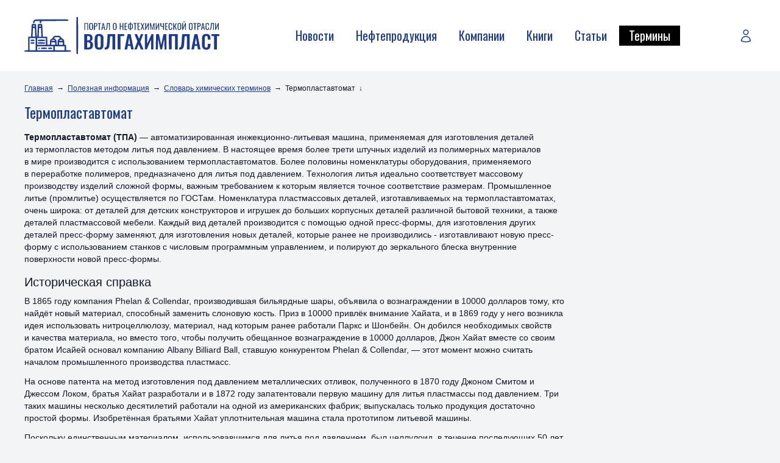

--- FILE ---
content_type: text/html; charset=UTF-8
request_url: https://www.volgahimplast.ru/info/glossary/termoplastavtomat/
body_size: 8080
content:
<!DOCTYPE html>
<html lang="ru" class="h-full">
<head>
<!-- SAPE RTB JS -->
<script
    async="async"
    src="https://cdn-rtb.sape.ru/rtb-b/js/430/2/145430.js"
    type="text/javascript">
</script>
<!-- SAPE RTB END -->
<script type="text/javascript">
<!--
var _acic={dataProvider:10};(function(){var e=document.createElement("script");e.type="text/javascript";e.async=true;e.src="https://www.acint.net/aci.js";var t=document.getElementsByTagName("script")[0];t.parentNode.insertBefore(e,t)})()
//-->
</script>
<!-- Google tag (gtag.js) -->
<script async src="https://www.googletagmanager.com/gtag/js?id=G-NNF9VJ8LDV"></script>
<script>
  window.dataLayer = window.dataLayer || [];
  function gtag(){dataLayer.push(arguments);}
  gtag('js', new Date());

  gtag('config', 'G-NNF9VJ8LDV');
</script>
<!-- Yandex.Metrika counter -->
<script type="text/javascript" >
   (function(m,e,t,r,i,k,a){m[i]=m[i]||function(){(m[i].a=m[i].a||[]).push(arguments)};
   m[i].l=1*new Date();
   for (var j = 0; j < document.scripts.length; j++) {if (document.scripts[j].src === r) { return; }}
   k=e.createElement(t),a=e.getElementsByTagName(t)[0],k.async=1,k.src=r,a.parentNode.insertBefore(k,a)})
   (window, document, "script", "https://mc.yandex.ru/metrika/tag.js", "ym");

   ym(25677869, "init", {
        clickmap:true,
        trackLinks:true,
        accurateTrackBounce:true,
        webvisor:true
   });
</script>
<noscript><div><img src="https://mc.yandex.ru/watch/25677869" style="position:absolute; left:-9999px;" alt="" /></div></noscript>
<!-- /Yandex.Metrika counter -->
 
<link rel="canonical" href="https://www.volgahimplast.ru/info/glossary/termoplastavtomat/">
<meta charset="utf-8">
<meta name="viewport" content="width=device-width, initial-scale=1.0">
<title>Термопластавтомат | ВолгаХимПласт - Портал о нефтехимической отрасли</title>
<meta name="keywords"    content="нефтехимия, химия, новости, компании, заводы, статьи, термины">
<meta name="description" content="Портал о нефтехимической отрасли. Свежие новости, аналитика, статьи, термины, каталог предприятий, сми, учебных заведений в области нефтехимии. ">
<link rel="icon" href="/images/public/app/normal/favicon.ico" type="image/x-icon">
<link rel="shortcut icon" href="/images/public/app/normal/favicon.ico" type="image/x-icon">
<link rel="stylesheet" href="/images/public/app/normal/app.css">
<script src="/js/app.js"></script>
<style type="text/css">
  .mobile {display: none;}
  @media only screen
    and (min-device-width : 320px)
    and (max-device-width : 480px){ 
      .mobile {
      	display: inline;
      }
  }

  .desktop { display: inline; }
  @media only screen
    and (min-device-width : 320px)
    and (max-device-width : 480px){
     .desktop { 
     	display: none;
     }
  }
</style>
</head>
<body class="bg-gray-100 text-gray-900 font-body text-sm flex flex-col h-full relative bg-no-repeat bg-fixed bg-top bg-cover" style="background-image: url(/images/public/app/normal/body-bg.png)">
	    <!--LiveInternet counter--><script>
new Image().src = "https://counter.yadro.ru/hit?r"+
escape(document.referrer)+((typeof(screen)=="undefined")?"":
";s"+screen.width+"*"+screen.height+"*"+(screen.colorDepth?
screen.colorDepth:screen.pixelDepth))+";u"+escape(document.URL)+
";h"+escape(document.title.substring(0,150))+
";"+Math.random();</script><!--/LiveInternet-->	<header class="w-full max-w-screen-2xl mx-auto px-4 xl:px-10 py-4 lg:py-7 bg-white relative">
		<div class="flex justify-between items-center">
			<div class="flex items-center">
				<div class="lg:hidden text-primary hover:text-gray-800 cursor-pointer p-1 -ml-2 mr-2" onclick="ssWin('navi').toggle();">
					<svg xmlns="http://www.w3.org/2000/svg" fill="none" viewBox="0 0 24 24" stroke-width="1.5" stroke="currentColor" class="w-7 h-7">
						<path stroke-linecap="round" stroke-linejoin="round" d="M3.75 6.75h16.5M3.75 12h16.5m-16.5 5.25h16.5" />
					</svg>
				</div>
				<a href="/" class="block max-w-[320px]">
					<img src="/images/public/app/normal/app-logo-blue.svg" alt="Портал о нефтехимической отрасли">
				</a>
			</div>

			<ul class="hidden lg:flex justify-between space-x-1 pl-6">
				<li class="group relative">
        			<a class="block font-heading text-lg leading-tight xl:text-xl xl:leading-tight font-normal px-2 xl:px-4 py-1 text-primary group-hover:bg-black group-hover:text-white" href="/news/">Новости</a>				</li>
				<li class="group relative">
					<a class="block font-heading text-lg leading-tight xl:text-xl xl:leading-tight font-normal px-2 xl:px-4 py-1 text-primary group-hover:bg-black group-hover:text-white" href="/catalog/">Нефтепродукция</a>						<div class="invisible opacity-0 absolute top-full right-0 xl:right-auto xl:left-0 bg-white divide-y divide-gray-100 py-1 z-20 shadow-xl group-hover:visible group-hover:opacity-100 transition-opacity ease-linear duration-300">
							<a class="block px-4 py-1.5 whitespace-nowrap hover:bg-gray-200" href="/catalog/abs-acrylonitrile-butadiene-styrene/">АБС Листовой - акрилонитрил-бутадиен-стирол</a><a class="block px-4 py-1.5 whitespace-nowrap hover:bg-gray-200" href="/catalog/polystyrene/">Полистирол</a><a class="block px-4 py-1.5 whitespace-nowrap hover:bg-gray-200" href="/catalog/pnd-low-pressure-polyethylene/">ПНД - Полиэтилен низкого давления</a><a class="block px-4 py-1.5 whitespace-nowrap hover:bg-gray-200" href="/catalog/pvd-high-pressure-polyethylene/">ПВД - Полиэтилен высокого давления</a><a class="block px-4 py-1.5 whitespace-nowrap hover:bg-gray-200" href="/catalog/flotoreagent/">Флотореагент оксаль Т-92, Т-66</a><a class="block px-4 py-1.5 whitespace-nowrap hover:bg-gray-200" href="/catalog/neonol/">Неонол</a><a class="block px-4 py-1.5 whitespace-nowrap hover:bg-gray-200" href="/catalog/resin-pvh-ep-6602s/">Оксанол</a><a class="block px-4 py-1.5 whitespace-nowrap hover:bg-gray-200" href="/catalog/polysterene/">Толуол</a><a class="block px-4 py-1.5 whitespace-nowrap hover:bg-gray-200" href="/catalog/pyilepodavitel/">Моноэтиленгликоль</a><a class="block px-4 py-1.5 whitespace-nowrap hover:bg-gray-200" href="/catalog/styrene/">Стирол</a><a class="block px-4 py-1.5 whitespace-nowrap hover:bg-gray-200" href="/catalog/polypropylene/">Полипропилен</a><a class="block px-4 py-1.5 whitespace-nowrap hover:bg-gray-200" href="/catalog/korb/">КОРБ - Кубовые остатки ректификации бензола</a>						</div>
       									</li>
				<li class="group relative">
					<a class="block font-heading text-lg leading-tight xl:text-xl xl:leading-tight font-normal px-2 xl:px-4 py-1 text-primary group-hover:bg-black group-hover:text-white" href="/companies/">Компании</a>						<div class="invisible opacity-0 absolute top-full right-0 xl:right-auto xl:left-0 bg-white divide-y divide-gray-100 py-1 z-20 shadow-xl group-hover:visible group-hover:opacity-100 transition-opacity ease-linear duration-300">
            				<a class="block px-4 py-1.5 whitespace-nowrap hover:bg-gray-200" href="/companies/refinery/">Нефтеперерабатывающие заводы</a><a class="block px-4 py-1.5 whitespace-nowrap hover:bg-gray-200" href="/companies/suppliers/">Производство и продажа сырья и материалов</a><a class="block px-4 py-1.5 whitespace-nowrap hover:bg-gray-200" href="/companies/manufacture/">Производство изделий из пластика</a><a class="block px-4 py-1.5 whitespace-nowrap hover:bg-gray-200" href="/companies/equipment/">Оборудование для полимерной индустрии</a><a class="block px-4 py-1.5 whitespace-nowrap hover:bg-gray-200" href="/companies/repair/">Ремонт и восстановление оборудования</a><a class="block px-4 py-1.5 whitespace-nowrap hover:bg-gray-200" href="/companies/associations/">Ассоциации и объединения нефтехимической отрасли</a><a class="block px-4 py-1.5 whitespace-nowrap hover:bg-gray-200" href="/companies/portals/">Порталы и СМИ нефтехимии</a><a class="block px-4 py-1.5 whitespace-nowrap hover:bg-gray-200" href="/companies/journals/">Российские научные журналы</a><a class="block px-4 py-1.5 whitespace-nowrap hover:bg-gray-200" href="/companies/universities/">ВУЗ - Высшие учебные заведения нефтехимии</a><a class="block px-4 py-1.5 whitespace-nowrap hover:bg-gray-200" href="/companies/colleges/">СПО - Колледжи и техникумы нефтехимии</a>						</div>
        								</li>
				<li class="group relative">
					<a class="block font-heading text-lg leading-tight xl:text-xl xl:leading-tight font-normal px-2 xl:px-4 py-1 text-primary group-hover:bg-black group-hover:text-white" href="/books/">Книги</a>						<div class="invisible opacity-0 absolute top-full right-0 xl:right-auto xl:left-0 bg-white divide-y divide-gray-100 py-1 z-20 shadow-xl group-hover:visible group-hover:opacity-100 transition-opacity ease-linear duration-300">
            				<a class="block px-4 py-1.5 whitespace-nowrap hover:bg-gray-200" href="/books/uchebniki-po-neorganicheskoy-khimii/">Учебники по неорганической химии</a><a class="block px-4 py-1.5 whitespace-nowrap hover:bg-gray-200" href="/books/uchebniki-po-organicheskoy-khimii/">Учебники по органической химии</a><a class="block px-4 py-1.5 whitespace-nowrap hover:bg-gray-200" href="/books/spravochniki-po-khimii/">Справочники по химии</a><a class="block px-4 py-1.5 whitespace-nowrap hover:bg-gray-200" href="/books/sborniki-zadach-po-khimii/">Сборники задач по химии</a><a class="block px-4 py-1.5 whitespace-nowrap hover:bg-gray-200" href="/books/uchebnie-posobiya-po-khimii/">Учебные пособия по химии</a><a class="block px-4 py-1.5 whitespace-nowrap hover:bg-gray-200" href="/books/polymers/">Книги по химии полимеров</a><a class="block px-4 py-1.5 whitespace-nowrap hover:bg-gray-200" href="/books/knigi-po-fizicheskoy-khimii-polimerov/">Книги по физической химии полимеров</a><a class="block px-4 py-1.5 whitespace-nowrap hover:bg-gray-200" href="/books/tekhnologii-pererabotki-i-proizvodstva/">Технологии переработки и производства</a>						</div>
        								</li>
				<li class="group relative">
					<a class="block font-heading text-lg leading-tight xl:text-xl xl:leading-tight font-normal px-2 xl:px-4 py-1 text-primary group-hover:bg-black group-hover:text-white" href="/info/articles/">Статьи</a>						<div class="invisible opacity-0 absolute top-full right-0 xl:right-auto xl:left-0 bg-white divide-y divide-gray-100 py-1 z-20 shadow-xl group-hover:visible group-hover:opacity-100 transition-opacity ease-linear duration-300">
							<a class="block px-4 py-1.5 whitespace-nowrap hover:bg-gray-200" href="/info/articles/exhibitions/">Выставки</a><a class="block px-4 py-1.5 whitespace-nowrap hover:bg-gray-200" href="/info/articles/polimery/">Полимеры</a><a class="block px-4 py-1.5 whitespace-nowrap hover:bg-gray-200" href="/info/articles/polipr/">Полипропилен</a><a class="block px-4 py-1.5 whitespace-nowrap hover:bg-gray-200" href="/info/articles/str/">Старение и стабилизация полимеров</a>						</div>
        								</li>
				<li class="group relative">
					<a class="block font-heading text-lg leading-tight xl:text-xl xl:leading-tight font-normal px-2 xl:px-4 py-1 bg-black text-white" href="/info/glossary/">Термины</a>				</li>
				    		</ul>
			<div class="flex items-center pl-2">
									<a href="/logon/" class="text-primary hover:text-gray-800 p-1">
						<svg xmlns="http://www.w3.org/2000/svg" fill="none" viewBox="0 0 24 24" stroke-width="1.5" stroke="currentColor" class="w-6 h-6">
							<path stroke-linecap="round" stroke-linejoin="round" d="M15.75 6a3.75 3.75 0 11-7.5 0 3.75 3.75 0 017.5 0zM4.501 20.118a7.5 7.5 0 0114.998 0A17.933 17.933 0 0112 21.75c-2.676 0-5.216-.584-7.499-1.632z" />
						</svg>
					</a>
								</div>

    	</div>
	</header>

		<div class="w-full max-w-screen-2xl mx-auto px-4 xl:px-10 flex-1 bg-gray-100">		
				<nav class="hidden md:flex flex-wrap items-center text-xs mt-5">
			<a class="text-primary underline hover:no-underline" href="/">Главная</a><span class="px-1.5">&#8594;</span><a class="text-primary underline hover:no-underline" href="/info/">Полезная информация</a><span class="px-1.5">&#8594;</span><a class="text-primary underline hover:no-underline" href="/info/glossary/">Словарь химических терминов</a><span class="px-1.5">&#8594;</span><span>Термопластавтомат</span><span class="px-1.5">&#8595;</span>		</nav>
				<div class="flex flex-col-reverse md:flex-row -mx-4 pb-8">
			<main class="md:w-3/4 px-4">
    			    <h1>Термопластавтомат</h1>
	<div class="b-content">
        <p><strong>Термопластавтомат (ТПА)</strong>&nbsp;&mdash; автоматизированная инжекционно-литьевая машина, применяемая для&nbsp;изготовления деталей из&nbsp;термопластов методом литья под&nbsp;давлением. В&nbsp;настоящее время более трети штучных изделий из&nbsp;полимерных материалов в&nbsp;мире производится с&nbsp;использованием термопластавтоматов. Более половины номенклатуры оборудования, применяемого в&nbsp;переработке полимеров, предназначено для&nbsp;литья под&nbsp;давлением. Технология литья идеально соответствует массовому производству изделий сложной формы, важным требованием к&nbsp;которым является точное соответствие размерам. Промышленное литье (промлитье) осуществляется по&nbsp;ГОСТам. Номенклатура пластмассовых деталей, изготавливаемых на&nbsp;термопластавтоматах, очень широка: от&nbsp;деталей для&nbsp;детских конструкторов и&nbsp;игрушек до&nbsp;больших корпусных деталей различной бытовой техники, а&nbsp;также деталей пластмассовой мебели. Каждый вид деталей производится с&nbsp;помощью одной пресс-формы, для&nbsp;изготовления других деталей пресс-форму заменяют, для&nbsp;изготовления новых деталей, которые ранее не&nbsp;производились&nbsp;- изготавливают новую пресс-форму с&nbsp;использованием станков с&nbsp;числовым программным управлением, и&nbsp;полируют до&nbsp;зеркального блеска внутренние поверхности новой пресс-формы.</p>

<h2>Историческая справка</h2>

<p>В 1865 году компания Phelan &amp; Collendar, производившая бильярдные шары, объявила о&nbsp;вознаграждении в&nbsp;10000&nbsp;долларов тому, кто найдёт новый материал, способный заменить слоновую кость. Приз в&nbsp;10000 привлёк внимание Хайата, и&nbsp;в&nbsp;1869&nbsp;году у&nbsp;него возникла идея использовать нитроцеллюлозу, материал, над&nbsp;которым ранее работали Паркс и Шонбейн. Он добился необходимых свойств и&nbsp;качества материала, но&nbsp;вместо того, чтобы получить обещанное вознаграждение в&nbsp;10000&nbsp;долларов, Джон Хайат вместе со&nbsp;своим братом Исайей основал компанию Albany Billiard Ball, ставшую конкурентом Phelan &amp; Collendar,&nbsp;&mdash; этот момент можно считать началом промышленного производства пластмасс.</p>

<p>На основе патента на&nbsp;метод изготовления под&nbsp;давлением металлических отливок, полученного в&nbsp;1870&nbsp;году Джоном Смитом и Джессом Локом, братья Хайат разработали и в&nbsp;1872&nbsp;году запатентовали первую машину для&nbsp;литья пластмассы под&nbsp;давлением. Три таких машины несколько десятилетий работали на&nbsp;одной из&nbsp;американских фабрик; выпускалась только продукция достаточно простой формы. Изобретённая братьями Хайат уплотнительная машина стала прототипом литьевой машины.</p>

<p>Поскольку единственным материалом, использовавшимся для&nbsp;литья под&nbsp;давлением, был целлулоид, в&nbsp;течение последующих 50&nbsp;лет в&nbsp;данной отрасли мало что изменилось. Однако в&nbsp;1904&nbsp;году англичанину Э.Л.&nbsp;Гейлорду удалось запатентовать саму технологию литья под&nbsp;давлением.</p>

<p>В 1919 году немцу А. Эйхенгрюну удалось установить технологические условия литья под&nbsp;давлением целлулоидных деталей сложной формы. Таким образом процесс литья под&nbsp;давлением был в&nbsp;четвёртый раз изобретён заново.</p>

<p>В течение 1930-х и 1940-х годов термопластавтоматы выпускались несколькими компаниями в&nbsp;США и&nbsp;Европе. Одно из&nbsp;важных усовершенствований было сделано в&nbsp;1932&nbsp;году, когда Г.&nbsp;Гастров впервые использовал торпеду в&nbsp;зоне плавления поршневой машины. В&nbsp;некотором роде это устройство сходно с&nbsp;дорном вмашине, запатентованной Хайатом в&nbsp;1872&nbsp;году. С&nbsp;помощью торпеды значительно повышалась производительность пластикации. Машины такой конструкции могли изготавливать лишь толстостенные детали, с&nbsp;использованием впускных литников большого диаметра.</p>

<p>Для увеличения скорости и давления впрыска до&nbsp;уровня, позволяющего производить тонкостенные детали, в&nbsp;1948&nbsp;году компанией Jackson and Church была создана шнековая литьевая машина с&nbsp;двухступенчатым силовым контуром. Данная конструкция состояла из&nbsp;шнекового пластикатора и поршневого узла впрыска. В&nbsp;1943&nbsp;году заявку на&nbsp;получение патента подал Х.&nbsp;Бек, работавший на&nbsp;немецком предприятии I.G.&nbsp;Farbenindustrie, который в&nbsp;качестве впрыскивающего поршня использовал сам пластицирующий шнек. Патент был выдан в&nbsp;1952&nbsp;году.</p>

                  	<div class="grid grid-cols-2 sm:grid-cols-3 xl:grid-cols-4 gap-6 my-6 ss-gallery">
 									<div>
						<a class="block overflow-hidden aspect-3/2" href="/content/app/pics/glossary/termoplastavtomat.jpg">
							<img class="object-cover object-center h-full w-full" src="/preview/300x0/content/app/pics/glossary/termoplastavtomat.jpg" alt="">
						</a>
						<div class="mt-2 text-xs font-semibold text-center">Двухкомпонентный горизонтальный термопластавтомат</div>					</div>
   					            </div>
        		</div>
	
			</main>
			<aside class="md:w-1/4 md:px-4 md:mt-16 relative">
				<div style="margin-bottom: 10px; margin-top: 10px;">
					<center>
						<iframe data-aa='2307573' src='//ad.a-ads.com/2307573?size=200x200' style='width:200px; height:200px; border:0px; padding:0; overflow:hidden; background-color: transparent;'></iframe>
					</center>
				</div>

				<script type="text/javascript">
<!--
var _acic={dataProvider:10,allowCookieMatch:false};(function(){var e=document.createElement("script");e.type="text/javascript";e.async=true;e.src="https://www.acint.net/aci.js";var t=document.getElementsByTagName("script")[0];t.parentNode.insertBefore(e,t)})()
//-->
</script>				<!-- SAPE RTB DIV ADAPTIVE -->
				<div id="SRTB_877516"></div>
				<!-- SAPE RTB END -->
			</aside>
		</div>
	</div>
		<footer class="mt-auto bg-primary text-white w-full max-w-screen-2xl mx-auto">
		<div class="bg-gray-100 bg-opacity-20 px-4 xl:px-10 py-4">
			<nav class="flex flex-wrap lg:flex-nowrap justify-center text-base leading-tight font-normal">
				<a class="text-white py-1 px-1.5 xl:px-4 hover:underline" href="/news/">Новости</a>
				<a class="text-white py-1 px-1.5 xl:px-4 hover:underline" href="/catalog/">Нефтепродукция</a>
				<a class="text-white py-1 px-1.5 xl:px-4 hover:underline" href="/companies/">Компании</a>
				<a class="text-white py-1 px-1.5 xl:px-4 hover:underline" href="/books/">Книги</a>
				<a class="text-white py-1 px-1.5 xl:px-4 hover:underline" href="/info/articles/">Статьи</a>
				<a class="text-white py-1 px-1.5 xl:px-4 hover:underline" href="/info/glossary/">Термины</a>
				<a class="text-white py-1 px-1.5 xl:px-4 hover:underline" href="/contacts/">Контакты</a>
			</nav>
		</div>
		<div class="bg-primary px-4 xl:px-10 py-6 text-xs text-center lg:text-left lg:flex lg:justify-between">
			<div class="flex justify-center lg:justify-start text-left">
            	            		<!--noindex-->
            		<div class="mr-4">
            			    <!--LiveInternet logo--><a href="https://www.liveinternet.ru/click"
target="_blank"><img src="https://counter.yadro.ru/logo?52.11"
title="LiveInternet: показано число просмотров и посетителей за 24 часа"
alt="" style="border:0" width="88" height="31"/></a><!--/LiveInternet-->            		</div>
            		<!--/noindex-->
            						<div>&copy; 2008&ndash;2026<br>Портал о нефтехимической отрасли<br>&laquo;ВолгаХимПласт&raquo;</div>
			</div>
			<!--noindex-->
			<div class="text-center mt-3 lg:mt-0 lg:w-1/3 xl:w-auto">
								<div class="mt-2">Использование материалов разрешено при условии наличия активной ссылки на источник</div>
			</div>

			<div class="inline-flex mt-3 lg:mt-0">
				<a rel="nofollow" class="hidden md:block mr-3" title="Разработка, поддержка и продвижение интернет-проектов" href="https://softart.ru/"><img class="-mt-0.5" src="/images/public/app/normal/softart-logo.gif" alt="Интернет-компания СофтАрт"></a>
				<div class="leading-tight">
					Создание сайта &copy; 2008&ndash;2026<br><a rel="nofollow" class="underline text-white hover:no-underline" href="https://softart.ru/">Интернет-компания СофтАрт</a>
					<div class="mt-2"><a class="underline text-white hover:no-underline" href="/site/">О сайте</a> | <a class="underline text-white hover:no-underline" href="/sitemap/">Карта сайта</a></div>
				</div>
			</div>
			<!--/noindex-->
		</div>
	</footer>
	    <div class="modal fixed left-0 w-full h-full z-50 overflow-x-hidden hidden win-navi" id="win-nav">
    	<div class="fixed inset-0 transition-opacity b-backdrop">
    		<div class="absolute inset-0 bg-black opacity-50"></div>
    	</div>
    	<div class="win-nav w-11/12">
    		<div class="bg-white leading-5">
    			<div class="modal-body">
    				<div id="jquery-accordion-menu" class="jquery-accordion-menu white">
    					<ul id="menu-list">
    						<li><a href="/">Главная</a></li>
    						<li><a href="/news/">Новости</a></li>
    						<li>
								<a href="/catalog/">Нефтепродукция</a>
																	<ul class="submenu">
										<li><a href="/catalog/abs-acrylonitrile-butadiene-styrene/">АБС Листовой - акрилонитрил-бутадиен-стирол</a></li><li><a href="/catalog/polystyrene/">Полистирол</a></li><li><a href="/catalog/pnd-low-pressure-polyethylene/">ПНД - Полиэтилен низкого давления</a></li><li><a href="/catalog/pvd-high-pressure-polyethylene/">ПВД - Полиэтилен высокого давления</a></li><li><a href="/catalog/flotoreagent/">Флотореагент оксаль Т-92, Т-66</a></li><li><a href="/catalog/neonol/">Неонол</a></li><li><a href="/catalog/resin-pvh-ep-6602s/">Оксанол</a></li><li><a href="/catalog/polysterene/">Толуол</a></li><li><a href="/catalog/pyilepodavitel/">Моноэтиленгликоль</a></li><li><a href="/catalog/styrene/">Стирол</a></li><li><a href="/catalog/polypropylene/">Полипропилен</a></li><li><a href="/catalog/korb/">КОРБ - Кубовые остатки ректификации бензола</a></li>									</ul>
																</li>
    						<li>
								<a href="/companies/">Компании</a>
																	<ul class="submenu">
										<li><a href="/companies/refinery/">Нефтеперерабатывающие заводы</a></li><li><a href="/companies/suppliers/">Производство и продажа сырья и материалов</a></li><li><a href="/companies/manufacture/">Производство изделий из пластика</a></li><li><a href="/companies/equipment/">Оборудование для полимерной индустрии</a></li><li><a href="/companies/repair/">Ремонт и восстановление оборудования</a></li><li><a href="/companies/associations/">Ассоциации и объединения нефтехимической отрасли</a></li><li><a href="/companies/portals/">Порталы и СМИ нефтехимии</a></li><li><a href="/companies/journals/">Российские научные журналы</a></li><li><a href="/companies/universities/">ВУЗ - Высшие учебные заведения нефтехимии</a></li><li><a href="/companies/colleges/">СПО - Колледжи и техникумы нефтехимии</a></li>									</ul>
																</li>
    						<li>
								<a href="/books/">Книги</a>
																	<ul class="submenu">
										<li><a href="/books/uchebniki-po-neorganicheskoy-khimii/">Учебники по неорганической химии</a></li><li><a href="/books/uchebniki-po-organicheskoy-khimii/">Учебники по органической химии</a></li><li><a href="/books/spravochniki-po-khimii/">Справочники по химии</a></li><li><a href="/books/sborniki-zadach-po-khimii/">Сборники задач по химии</a></li><li><a href="/books/uchebnie-posobiya-po-khimii/">Учебные пособия по химии</a></li><li><a href="/books/polymers/">Книги по химии полимеров</a></li><li><a href="/books/knigi-po-fizicheskoy-khimii-polimerov/">Книги по физической химии полимеров</a></li><li><a href="/books/tekhnologii-pererabotki-i-proizvodstva/">Технологии переработки и производства</a></li>									</ul>
																</li>
    						<li>
								<a href="/info/articles/">Статьи</a>
               					                                    <ul class="submenu">
   										<li><a href="/info/articles/exhibitions/">Выставки</a></li><li><a href="/info/articles/polimery/">Полимеры</a></li><li><a href="/info/articles/polipr/">Полипропилен</a></li><li><a href="/info/articles/str/">Старение и стабилизация полимеров</a></li>   									</ul>
																</li>
    						<li class="active"><a href="/info/glossary/">Термины</a></li>
    						<li><a href="/contacts/">Контакты</a></li>
    					</ul>
    				</div>
    			</div>
    		</div>
    	</div>
    </div>
	</body>
</html>
<!-- generated by SoftArt SiteSet 3.1.0 in 0.2870591 sec. [new] -->

--- FILE ---
content_type: text/css
request_url: https://www.volgahimplast.ru/images/public/app/normal/app.css
body_size: 37345
content:
@import url(https://fonts.googleapis.com/css2?family=Oswald:wght@300;400;500;600;700&display=swap);/*! tailwindcss v3.1.8 | MIT License | https://tailwindcss.com*/*,:after,:before{box-sizing:border-box;border:0 solid #e5e7eb}:after,:before{--tw-content:""}html{line-height:1.5;-webkit-text-size-adjust:100%;-moz-tab-size:4;-o-tab-size:4;tab-size:4;font-family:ui-sans-serif,system-ui,-apple-system,BlinkMacSystemFont,Segoe UI,Roboto,Helvetica Neue,Arial,Noto Sans,sans-serif,Apple Color Emoji,Segoe UI Emoji,Segoe UI Symbol,Noto Color Emoji}body{margin:0;line-height:inherit}hr{height:0;color:inherit;border-top-width:1px}abbr:where([title]){-webkit-text-decoration:underline dotted;text-decoration:underline dotted}h1,h2,h3,h4,h5,h6{font-size:inherit;font-weight:inherit}a{color:inherit;text-decoration:inherit}b,strong{font-weight:bolder}code,kbd,pre,samp{font-family:ui-monospace,SFMono-Regular,Menlo,Monaco,Consolas,Liberation Mono,Courier New,monospace;font-size:1em}small{font-size:80%}sub,sup{font-size:75%;line-height:0;position:relative;vertical-align:baseline}sub{bottom:-.25em}sup{top:-.5em}table{text-indent:0;border-color:inherit;border-collapse:collapse}button,input,optgroup,select,textarea{font-family:inherit;font-size:100%;font-weight:inherit;line-height:inherit;color:inherit;margin:0;padding:0}button,select{text-transform:none}[type=button],[type=reset],[type=submit],button{-webkit-appearance:button;background-color:transparent;background-image:none}:-moz-focusring{outline:auto}:-moz-ui-invalid{box-shadow:none}progress{vertical-align:baseline}::-webkit-inner-spin-button,::-webkit-outer-spin-button{height:auto}[type=search]{-webkit-appearance:textfield;outline-offset:-2px}::-webkit-search-decoration{-webkit-appearance:none}::-webkit-file-upload-button{-webkit-appearance:button;font:inherit}summary{display:list-item}blockquote,dd,dl,figure,h1,h2,h3,h4,h5,h6,hr,p,pre{margin:0}fieldset{margin:0}fieldset,legend{padding:0}menu,ol,ul{list-style:none;margin:0;padding:0}textarea{resize:vertical}input::-moz-placeholder,textarea::-moz-placeholder{opacity:1;color:#9ca3af}input::placeholder,textarea::placeholder{opacity:1;color:#9ca3af}[role=button],button{cursor:pointer}:disabled{cursor:default}audio,canvas,embed,iframe,img,object,svg,video{display:block;vertical-align:middle}img,video{max-width:100%;height:auto}h1{margin-top:1rem;margin-bottom:1rem;font-family:Oswald,sans-serif;font-size:1.5rem;line-height:2rem;line-height:1.25;--tw-text-opacity:1;color:rgb(30 58 138/var(--tw-text-opacity))}h2{margin-top:1rem;margin-bottom:.5rem;font-size:1.125rem;line-height:1.75rem;line-height:1.25}@media (min-width:1280px){h2{font-size:1.25rem;line-height:1.75rem;line-height:1.25}}h3{margin-top:1rem;margin-bottom:.5rem;font-size:1rem;line-height:1.5rem;line-height:1.25}@media (min-width:1280px){h3{font-size:1.125rem;line-height:1.75rem;line-height:1.25}}h4{margin-top:1rem;margin-bottom:.5rem;font-size:1rem;line-height:1.5rem;line-height:1.25}*,:after,:before{--tw-border-spacing-x:0;--tw-border-spacing-y:0;--tw-translate-x:0;--tw-translate-y:0;--tw-rotate:0;--tw-skew-x:0;--tw-skew-y:0;--tw-scale-x:1;--tw-scale-y:1;--tw-pan-x: ;--tw-pan-y: ;--tw-pinch-zoom: ;--tw-scroll-snap-strictness:proximity;--tw-ordinal: ;--tw-slashed-zero: ;--tw-numeric-figure: ;--tw-numeric-spacing: ;--tw-numeric-fraction: ;--tw-ring-inset: ;--tw-ring-offset-width:0px;--tw-ring-offset-color:#fff;--tw-ring-color:rgba(59,130,246,0.5);--tw-ring-offset-shadow:0 0 transparent;--tw-ring-shadow:0 0 transparent;--tw-shadow:0 0 transparent;--tw-shadow-colored:0 0 transparent;--tw-blur: ;--tw-brightness: ;--tw-contrast: ;--tw-grayscale: ;--tw-hue-rotate: ;--tw-invert: ;--tw-saturate: ;--tw-sepia: ;--tw-drop-shadow: ;--tw-backdrop-blur: ;--tw-backdrop-brightness: ;--tw-backdrop-contrast: ;--tw-backdrop-grayscale: ;--tw-backdrop-hue-rotate: ;--tw-backdrop-invert: ;--tw-backdrop-opacity: ;--tw-backdrop-saturate: ;--tw-backdrop-sepia: }::-webkit-backdrop{--tw-border-spacing-x:0;--tw-border-spacing-y:0;--tw-translate-x:0;--tw-translate-y:0;--tw-rotate:0;--tw-skew-x:0;--tw-skew-y:0;--tw-scale-x:1;--tw-scale-y:1;--tw-pan-x: ;--tw-pan-y: ;--tw-pinch-zoom: ;--tw-scroll-snap-strictness:proximity;--tw-ordinal: ;--tw-slashed-zero: ;--tw-numeric-figure: ;--tw-numeric-spacing: ;--tw-numeric-fraction: ;--tw-ring-inset: ;--tw-ring-offset-width:0px;--tw-ring-offset-color:#fff;--tw-ring-color:rgba(59,130,246,0.5);--tw-ring-offset-shadow:0 0 transparent;--tw-ring-shadow:0 0 transparent;--tw-shadow:0 0 transparent;--tw-shadow-colored:0 0 transparent;--tw-blur: ;--tw-brightness: ;--tw-contrast: ;--tw-grayscale: ;--tw-hue-rotate: ;--tw-invert: ;--tw-saturate: ;--tw-sepia: ;--tw-drop-shadow: ;--tw-backdrop-blur: ;--tw-backdrop-brightness: ;--tw-backdrop-contrast: ;--tw-backdrop-grayscale: ;--tw-backdrop-hue-rotate: ;--tw-backdrop-invert: ;--tw-backdrop-opacity: ;--tw-backdrop-saturate: ;--tw-backdrop-sepia: }::backdrop{--tw-border-spacing-x:0;--tw-border-spacing-y:0;--tw-translate-x:0;--tw-translate-y:0;--tw-rotate:0;--tw-skew-x:0;--tw-skew-y:0;--tw-scale-x:1;--tw-scale-y:1;--tw-pan-x: ;--tw-pan-y: ;--tw-pinch-zoom: ;--tw-scroll-snap-strictness:proximity;--tw-ordinal: ;--tw-slashed-zero: ;--tw-numeric-figure: ;--tw-numeric-spacing: ;--tw-numeric-fraction: ;--tw-ring-inset: ;--tw-ring-offset-width:0px;--tw-ring-offset-color:#fff;--tw-ring-color:rgba(59,130,246,0.5);--tw-ring-offset-shadow:0 0 transparent;--tw-ring-shadow:0 0 transparent;--tw-shadow:0 0 transparent;--tw-shadow-colored:0 0 transparent;--tw-blur: ;--tw-brightness: ;--tw-contrast: ;--tw-grayscale: ;--tw-hue-rotate: ;--tw-invert: ;--tw-saturate: ;--tw-sepia: ;--tw-drop-shadow: ;--tw-backdrop-blur: ;--tw-backdrop-brightness: ;--tw-backdrop-contrast: ;--tw-backdrop-grayscale: ;--tw-backdrop-hue-rotate: ;--tw-backdrop-invert: ;--tw-backdrop-opacity: ;--tw-backdrop-saturate: ;--tw-backdrop-sepia: }.owl-carousel{display:none;width:100%;-webkit-tap-highlight-color:transparent;position:relative;z-index:1}.owl-carousel .owl-stage{position:relative;touch-action:manipulation;-moz-backface-visibility:hidden}.owl-carousel .owl-stage:after{content:".";display:block;clear:both;visibility:hidden;line-height:0;height:0}.owl-carousel .owl-stage-outer{position:relative;overflow:hidden;-webkit-transform:translateZ(0)}.owl-carousel .owl-item,.owl-carousel .owl-wrapper{-webkit-backface-visibility:hidden;-moz-backface-visibility:hidden;-ms-backface-visibility:hidden;-webkit-transform:translateZ(0);-moz-transform:translateZ(0);-ms-transform:translateZ(0)}.owl-carousel .owl-item{position:relative;min-height:1px;float:left;-webkit-backface-visibility:hidden;-webkit-tap-highlight-color:transparent;-webkit-touch-callout:none}.owl-carousel .owl-item img{display:block;width:100%}.owl-carousel .owl-dots.disabled,.owl-carousel .owl-nav.disabled{display:none}.owl-carousel .owl-dot,.owl-carousel .owl-nav .owl-next,.owl-carousel .owl-nav .owl-prev{cursor:pointer;-webkit-user-select:none;-moz-user-select:none;user-select:none}.owl-carousel .owl-nav button.owl-next,.owl-carousel .owl-nav button.owl-prev,.owl-carousel button.owl-dot{background:none;color:inherit;border:none;padding:0!important;font:inherit}.owl-carousel.owl-loaded{display:block}.owl-carousel.owl-loading{opacity:0;display:block}.owl-carousel.owl-hidden{opacity:0}.owl-carousel.owl-refresh .owl-item{visibility:hidden}.owl-carousel.owl-drag .owl-item{touch-action:pan-y;-webkit-user-select:none;-moz-user-select:none;user-select:none}.owl-carousel.owl-grab{cursor:move;cursor:-webkit-grab;cursor:grab}.owl-carousel.owl-rtl{direction:rtl}.owl-carousel.owl-rtl .owl-item{float:right}.no-js .owl-carousel{display:block}.owl-carousel .animated{-webkit-animation-duration:1s;animation-duration:1s;-webkit-animation-fill-mode:both;animation-fill-mode:both}.owl-carousel .owl-animated-in{z-index:0}.owl-carousel .owl-animated-out{z-index:1}.owl-carousel .fadeOut{-webkit-animation-name:fadeOut;animation-name:fadeOut}@-webkit-keyframes fadeOut{0%{opacity:1}to{opacity:0}}@keyframes fadeOut{0%{opacity:1}to{opacity:0}}.owl-height{transition:height .5s ease-in-out}.owl-carousel .owl-item .owl-lazy{opacity:0;transition:opacity .4s ease}.owl-carousel .owl-item .owl-lazy:not([src]),.owl-carousel .owl-item .owl-lazy[src^=""]{max-height:0}.owl-carousel .owl-item img.owl-lazy{transform-style:preserve-3d}.owl-carousel .owl-video-wrapper{position:relative;height:100%;background:#000}.owl-carousel .owl-video-play-icon{position:absolute;height:80px;width:80px;left:50%;top:50%;margin-left:-40px;margin-top:-40px;background:url(owl.video.play.png) no-repeat;cursor:pointer;z-index:1;-webkit-backface-visibility:hidden;transition:transform .1s ease}.owl-carousel .owl-video-play-icon:hover{transform:scale(1.3)}.owl-carousel .owl-video-playing .owl-video-play-icon,.owl-carousel .owl-video-playing .owl-video-tn{display:none}.owl-carousel .owl-video-tn{opacity:0;height:100%;background-position:50%;background-repeat:no-repeat;background-size:contain;transition:opacity .4s ease}.owl-carousel .owl-video-frame{position:relative;z-index:1;height:100%;width:100%}.owl-theme .owl-nav{margin-top:10px;text-align:center;-webkit-tap-highlight-color:transparent}.owl-theme .owl-nav [class*=owl-]{color:#fff;font-size:14px;margin:5px;padding:4px 7px;background:#d6d6d6;display:inline-block;cursor:pointer;border-radius:3px}.owl-theme .owl-nav [class*=owl-]:hover{background:#869791;color:#fff;text-decoration:none}.owl-theme .owl-nav .disabled{opacity:.5;cursor:default}.owl-theme .owl-nav.disabled+.owl-dots{margin-top:10px}.owl-theme .owl-dots{text-align:center;-webkit-tap-highlight-color:transparent}.owl-theme .owl-dots .owl-dot{display:inline-block;zoom:1;*display:inline}.owl-theme .owl-dots .owl-dot span{width:10px;height:10px;margin:5px 7px;background:#d6d6d6;display:block;-webkit-backface-visibility:visible;transition:opacity .2s ease;border-radius:30px}.owl-theme .owl-dots .owl-dot.active span,.owl-theme .owl-dots .owl-dot:hover span{background:#869791}.ss-gallery__loader{position:absolute;margin-left:-200px;top:0;width:100px;height:100px;overflow:auto}.ss-gallery__loader img{display:block;max-width:none}.ss-gallery__modal-bg{position:fixed;top:0;left:0;width:100%;height:100%;display:none;z-index:1000;background-color:#333}.ss-gallery__modal{position:absolute;display:none;z-index:1001;background-color:#fff;box-shadow:0 0 20px 0 rgba(0,0,0,.5)}.ss-gallery__modal img{width:100%}.ss-gallery__close{background:transparent url(siteset-gallery-switch.png) 0 0 no-repeat;cursor:pointer;width:30px;height:30px;position:absolute;right:-13px;top:-13px;z-index:1101}.ss-gallery__switch-left,.ss-gallery__switch-right{position:absolute;width:50%;height:100%;bottom:0;cursor:pointer;z-index:1100}.ss-gallery__switch-left{left:0}.ss-gallery__switch-right{right:0}.ss-gallery__switch-left:hover .ss-gallery__switch-left-ico{left:20px}.ss-gallery__switch-right:hover .ss-gallery__switch-right-ico{right:20px}.ss-gallery__switch-left-ico{background:transparent url(siteset-gallery-switch.png) 0 -30px no-repeat;left:-9999px}.ss-gallery__switch-right-ico{background:transparent url(siteset-gallery-switch.png) 0 -60px no-repeat;right:9999px}.ss-gallery__switch-left-ico,.ss-gallery__switch-right-ico{cursor:pointer;width:30px;height:30px;position:absolute;top:50%;margin-top:-15px;z-index:1101}.ss-gallery__count,.ss-gallery__desc{margin-left:5px;color:#fff}.ss-gallery__desc{position:absolute;margin-top:-20px;line-height:1.1}.b-content p{margin-bottom:.75rem}.b-content p+ol,.b-content p+ul{margin-top:-.5rem}.b-content a{--tw-text-opacity:1;color:rgb(30 58 138/var(--tw-text-opacity));-webkit-text-decoration-line:underline;text-decoration-line:underline}.b-content a.no-underline,.b-content a:hover{-webkit-text-decoration-line:none;text-decoration-line:none}.b-content ul{margin-bottom:.75rem;list-style-position:outside;list-style-type:disc;overflow:hidden;padding-left:2rem}.b-content ul li{margin-top:.25rem}.b-content ul.list-none{list-style-type:none}.b-content ol{margin-bottom:.75rem;list-style-position:outside;list-style-type:decimal;overflow:hidden;padding-left:2rem}.b-content ol li{margin-top:.25rem}.b-content table.tbl{margin-bottom:1rem;border-width:1px;--tw-border-opacity:1;border-color:rgb(229 231 235/var(--tw-border-opacity));font-size:.75rem;line-height:1rem}@media (min-width:1024px){.b-content table.tbl{font-size:.875rem;line-height:1.25rem}}.b-content table.tbl th{--tw-bg-opacity:1;background-color:rgb(229 231 235/var(--tw-bg-opacity))}.b-content table.tbl td,.b-content table.tbl th{border-width:1px;--tw-border-opacity:1;border-color:rgb(229 231 235/var(--tw-border-opacity));padding:.25rem .625rem}.b-content table.tbl td{vertical-align:top}.b-content table.tbl tbody tr:nth-child(odd){--tw-bg-opacity:1;background-color:rgb(229 231 235/var(--tw-bg-opacity))}.b-links{text-align:center;font-size:.75rem;line-height:1rem}.b-links p{margin-bottom:.75rem}.b-links p+ol,.b-links p+ul{margin-top:-.5rem}.b-links a{--tw-text-opacity:1;color:rgb(30 58 138/var(--tw-text-opacity));-webkit-text-decoration-line:underline;text-decoration-line:underline}.b-links a.no-underline,.b-links a:hover{-webkit-text-decoration-line:none;text-decoration-line:none}.b-links ul{margin-bottom:.75rem;list-style-position:outside;list-style-type:disc;overflow:hidden;padding-left:2rem}.b-links ul li{margin-top:.25rem}.b-links ul.list-none{list-style-type:none}.b-links ol{margin-bottom:.75rem;list-style-position:outside;list-style-type:decimal;overflow:hidden;padding-left:2rem}.b-links ol li{margin-top:.25rem}.b-links table.tbl{margin-bottom:1rem;border-width:1px;--tw-border-opacity:1;border-color:rgb(229 231 235/var(--tw-border-opacity));font-size:.75rem;line-height:1rem}@media (min-width:1024px){.b-links table.tbl{font-size:.875rem;line-height:1.25rem}}.b-links table.tbl th{--tw-bg-opacity:1;background-color:rgb(229 231 235/var(--tw-bg-opacity))}.b-links table.tbl td,.b-links table.tbl th{border-width:1px;--tw-border-opacity:1;border-color:rgb(229 231 235/var(--tw-border-opacity));padding:.25rem .625rem}.b-links table.tbl td{vertical-align:top}.b-links table.tbl tbody tr:nth-child(odd),aside .b-links{--tw-bg-opacity:1;background-color:rgb(229 231 235/var(--tw-bg-opacity))}aside .b-links{margin-top:1rem;margin-bottom:1rem;display:none;border-radius:.5rem;padding:1rem;text-align:left}@media (min-width:768px){aside .b-links{display:block}}.home-links{margin-top:1rem;margin-bottom:1rem;display:flex;justify-content:center;padding-left:.5rem;padding-right:.5rem}@media (min-width:1280px){.home-links{padding-left:1rem;padding-right:1rem}}.home-links .b-links{display:flex;width:33.333333%;padding-left:.5rem;padding-right:.5rem}@media (min-width:1280px){.home-links .b-links{padding-left:1rem;padding-right:1rem}}.home-links .b-links>div{flex:1 1 0%;border-radius:.5rem;background-color:rgb(229 231 235/var(--tw-bg-opacity));padding:1rem}.form-checkbox,.home-links .b-links>div{--tw-bg-opacity:1}.form-checkbox{display:inline-block;height:1rem;width:1rem;flex-shrink:0;-webkit-appearance:none;-moz-appearance:none;appearance:none;border-radius:.25rem;border-width:1px;--tw-border-opacity:1;border-color:rgb(209 213 219/var(--tw-border-opacity));background-color:rgb(255 255 255/var(--tw-bg-opacity));background-origin:border-box;vertical-align:middle;--tw-text-opacity:1;color:rgb(30 58 138/var(--tw-text-opacity))}.form-checkbox:checked{background-image:url("data:image/svg+xml;charset=utf-8,%3Csvg viewBox='0 0 16 16' fill='%23fff' xmlns='http://www.w3.org/2000/svg'%3E%3Cpath d='M5.707 7.293a1 1 0 00-1.414 1.414l2 2a1 1 0 001.414 0l4-4a1 1 0 00-1.414-1.414L7 8.586 5.707 7.293z'/%3E%3C/svg%3E");background-color:currentColor;background-size:cover;background-position:50%;background-repeat:no-repeat}.form-checkbox:checked,.form-checkbox:checked:focus{border-color:transparent}.form-checkbox:focus{outline-width:0}.form-checkbox:focus,.form-radio{--tw-border-opacity:1;border-color:rgb(209 213 219/var(--tw-border-opacity))}.form-radio{display:inline-block;height:1rem;width:1rem;flex-shrink:0;-webkit-appearance:none;-moz-appearance:none;appearance:none;border-radius:9999px;border-width:1px;--tw-bg-opacity:1;background-color:rgb(255 255 255/var(--tw-bg-opacity));background-origin:border-box;vertical-align:middle;--tw-text-opacity:1;color:rgb(30 58 138/var(--tw-text-opacity))}.form-radio:checked{background-image:url("data:image/svg+xml;charset=utf-8,%3Csvg viewBox='0 0 16 16' fill='%23fff' xmlns='http://www.w3.org/2000/svg'%3E%3Ccircle cx='8' cy='8' r='3'/%3E%3C/svg%3E");background-color:currentColor;background-size:cover;background-position:50%;background-repeat:no-repeat}.form-radio:checked,.form-radio:checked:focus{border-color:transparent}.form-radio:focus{--tw-border-opacity:1;border-color:rgb(209 213 219/var(--tw-border-opacity));outline-width:0}select{background-image:url("data:image/svg+xml;charset=utf-8,%3Csvg xmlns='http://www.w3.org/2000/svg' fill='none' viewBox='0 0 20 20'%3E%3Cpath stroke='%236b7280' stroke-linecap='round' stroke-linejoin='round' stroke-width='1.5' d='M6 8l4 4 4-4'/%3E%3C/svg%3E");background-position:right .35rem center;background-repeat:no-repeat;background-size:1.5em 1.5em;padding-right:2rem}.b-backdrop,.win-navi{margin-top:70px}.win-navi{max-height:calc(100vh - 70px)}.owl-carousel .owl-nav{position:absolute;top:-40px;right:0}.owl-carousel .owl-nav button.owl-next,.owl-carousel .owl-nav button.owl-prev{margin:0;padding:0;border-radius:50%;width:32px;height:32px;display:inline-flex;justify-content:center;align-items:center;color:#9ca3af;background:#fff;font-size:26px;font-weight:500;line-height:26px}.owl-carousel .owl-nav button.owl-next:hover,.owl-carousel .owl-nav button.owl-prev:hover{background:#fff;color:#6b7280}.owl-carousel .owl-nav button.owl-next.disabled,.owl-carousel .owl-nav button.owl-prev.disabled{cursor:default;opacity:.5}.owl-carousel .owl-nav button.owl-next{margin-left:5px}.owl-carousel .owl-dots{text-align:center;margin-top:5px}.owl-carousel .owl-dots .owl-dot{display:inline-block}.owl-carousel .owl-dots .owl-dot span{width:10px;height:10px;margin:5px 7px;background:#d1d5db;display:block;transition:opacity .2s ease;border-radius:30px}.owl-carousel .owl-dots .owl-dot.active span,.owl-carousel .owl-dots .owl-dot:hover span{--tw-bg-opacity:1;background-color:rgb(30 58 138/var(--tw-bg-opacity))}.jquery-accordion-menu,.jquery-accordion-menu *{box-sizing:border-box;-moz-box-sizing:border-box;-webkit-box-sizing:border-box;outline:0}.jquery-accordion-menu{min-width:260px;float:left;position:relative;box-shadow:0 20px 50px #333}.jquery-accordion-menu .jquery-accordion-menu-footer,.jquery-accordion-menu .jquery-accordion-menu-header{width:100%;height:50px;padding-left:22px;float:left;line-height:50px;font-weight:600;color:#f0f0f0;background:#414956}.jquery-accordion-menu ul{margin:0;padding:0;list-style:none}.jquery-accordion-menu ul li{width:100%;display:block;float:left;position:relative}.jquery-accordion-menu ul li a{width:100%;padding:10px 20px;float:left;text-decoration:none;color:#f0f0f0;font-size:14px;background:#414956;position:relative;transition:color .2s linear,background .2s linear}.jquery-accordion-menu>ul>li.active>a,.jquery-accordion-menu>ul>li:hover>a{color:#fff;background:#3b424d}.jquery-accordion-menu>ul>li>a{border-bottom:1px solid #3b424d}.jquery-accordion-menu ul li a i{width:34px;float:left;line-height:18px;font-size:16px;text-align:left}.jquery-accordion-menu .submenu-indicator{float:right;right:22px;position:absolute;line-height:19px;font-size:20px;transition:transform .3s linear}.jquery-accordion-menu ul ul.submenu .submenu-indicator{line-height:16px}.jquery-accordion-menu .submenu-indicator-minus>.submenu-indicator{transform:rotate(45deg)}.jquery-accordion-menu ul ul.submenu,.jquery-accordion-menu ul ul.submenu li ul.submenu{width:100%;display:none;position:static}.jquery-accordion-menu ul ul.submenu li{clear:both;width:100%}.jquery-accordion-menu ul ul.submenu li a{width:100%;float:left;font-size:13px;background:#383838;border-top:none;position:relative;border-left:6px solid transparent;transition:border .2s linear}.jquery-accordion-menu ul ul.submenu li:hover>a{border-left-color:#414956}.jquery-accordion-menu ul ul.submenu>li>a{padding-left:30px}.jquery-accordion-menu ul ul.submenu>li>ul.submenu>li>a{padding-left:45px}.jquery-accordion-menu ul ul.submenu>li>ul.submenu>li>ul.submenu>li>a{padding-left:60px}.jquery-accordion-menu ul li .jquery-accordion-menu-label,.jquery-accordion-menu ul ul.submenu li .jquery-accordion-menu-label{min-width:20px;padding:1px 2px 1px 1px;position:absolute;right:18px;top:14px;font-size:11px;font-weight:800;color:#555;text-align:center;line-height:18px;background:#f0f0f0;border-radius:100%}.jquery-accordion-menu ul ul.submenu li .jquery-accordion-menu-label{top:12px}.ink{display:block;position:absolute;background:hsla(0,0%,100%,.3);border-radius:100%;transform:scale(0)}.animate-ink{-webkit-animation:ripple .5s linear;animation:ripple .5s linear}@-webkit-keyframes ripple{to{opacity:0;-webkit-transform:scale(2.5)}}@keyframes ripple{to{opacity:0;transform:scale(2.5)}}.blue.jquery-accordion-menu .jquery-accordion-menu-footer,.blue.jquery-accordion-menu .jquery-accordion-menu-header,.blue.jquery-accordion-menu ul li a{background:#4a89dc}.blue.jquery-accordion-menu>ul>li.active>a,.blue.jquery-accordion-menu>ul>li:hover>a{background:#3e82da}.blue.jquery-accordion-menu>ul>li>a{border-bottom-color:#3e82da}.blue.jquery-accordion-menu ul ul.submenu li:hover>a{border-left-color:#3e82da;background:#3b3b3b}.green.jquery-accordion-menu .jquery-accordion-menu-footer,.green.jquery-accordion-menu .jquery-accordion-menu-header,.green.jquery-accordion-menu ul li a{background:#03a678}.green.jquery-accordion-menu>ul>li.active>a,.green.jquery-accordion-menu>ul>li:hover>a{background:#049372}.green.jquery-accordion-menu>ul>li>a{border-bottom-color:#049372}.green.jquery-accordion-menu ul ul.submenu li:hover>a{border-left-color:#049372;background:#3b3b3b}.red.jquery-accordion-menu .jquery-accordion-menu-footer,.red.jquery-accordion-menu .jquery-accordion-menu-header,.red.jquery-accordion-menu ul li a{background:#ed5565}.red.jquery-accordion-menu>ul>li.active>a,.red.jquery-accordion-menu>ul>li:hover>a{background:#da4453}.red.jquery-accordion-menu>ul>li>a{border-bottom-color:#da4453}.red.jquery-accordion-menu ul ul.submenu li:hover>a{border-left-color:#da4453;background:#3b3b3b}.white.jquery-accordion-menu .jquery-accordion-menu-footer,.white.jquery-accordion-menu .jquery-accordion-menu-header,.white.jquery-accordion-menu ul li a{background:#fff;color:#555}.white.jquery-accordion-menu>ul>li.active>a,.white.jquery-accordion-menu>ul>li:hover>a{background:#f0f0f0}.white.jquery-accordion-menu>ul>li>a{border-bottom-color:#f0f0f0}.white.jquery-accordion-menu ul ul.submenu li:hover>a{border-left-color:#f0f0f0;background:#3b3b3b}.white.jquery-accordion-menu ul ul.submenu li a{color:#f0f0f0}.white.jquery-accordion-menu>ul>li>a>.ink{background:rgba(0,0,0,.1)}.black.jquery-accordion-menu .jquery-accordion-menu-footer,.black.jquery-accordion-menu .jquery-accordion-menu-header,.black.jquery-accordion-menu ul li a{background:#292929}.black.jquery-accordion-menu>ul>li.active>a,.black.jquery-accordion-menu>ul>li:hover>a{background:#000}.black.jquery-accordion-menu>ul>li>a{border-bottom-color:#000}.black.jquery-accordion-menu ul ul.submenu li:hover>a{border-left-color:#000;background:#3b3b3b}.filterinput{background-color:rgba(249,244,244,0);border-radius:15px;width:90%;height:30px;border:thin solid #fff;text-indent:.5em;font-weight:700;color:#fff}.jquery-accordion-menu ul li a{font-size:15px}.jquery-accordion-menu ul ul.submenu li a{font-size:14px}.invisible{visibility:hidden}.fixed{position:fixed}.absolute{position:absolute}.relative{position:relative}.inset-0{top:0;right:0;bottom:0;left:0}.top-full{top:100%}.left-0{left:0}.right-0{right:0}.z-20{z-index:20}.z-50{z-index:50}.float-left{float:left}.m-0{margin:0}.mx-auto{margin-left:auto;margin-right:auto}.-mx-4{margin-left:-1rem;margin-right:-1rem}.my-2{margin-top:.5rem;margin-bottom:.5rem}.my-6{margin-top:1.5rem;margin-bottom:1.5rem}.mx-1{margin-left:.25rem;margin-right:.25rem}.mt-5{margin-top:1.25rem}.mb-5{margin-bottom:1.25rem}.mb-8{margin-bottom:2rem}.mt-0{margin-top:0}.mb-3{margin-bottom:.75rem}.mb-4{margin-bottom:1rem}.mb-1\.5{margin-bottom:.375rem}.mb-1{margin-bottom:.25rem}.mt-auto{margin-top:auto}.ml-4{margin-left:1rem}.mt-1\.5{margin-top:.375rem}.mt-1{margin-top:.25rem}.mr-6{margin-right:1.5rem}.mt-8{margin-top:2rem}.mb-2{margin-bottom:.5rem}.mt-2{margin-top:.5rem}.mt-4{margin-top:1rem}.ml-2{margin-left:.5rem}.mr-1{margin-right:.25rem}.mt-3{margin-top:.75rem}.mt-6{margin-top:1.5rem}.mr-3{margin-right:.75rem}.mr-2{margin-right:.5rem}.mt-2\.5{margin-top:.625rem}.ml-6{margin-left:1.5rem}.mb-10{margin-bottom:2.5rem}.mb-0\.5{margin-bottom:.125rem}.mb-0{margin-bottom:0}.mb-2\.5{margin-bottom:.625rem}.mr-5{margin-right:1.25rem}.mr-4{margin-right:1rem}.-mt-0\.5{margin-top:-.125rem}.-mt-0{margin-top:0}.-ml-2{margin-left:-.5rem}.-mr-2{margin-right:-.5rem}.mr-2\.5{margin-right:.625rem}.block{display:block}.inline-block{display:inline-block}.flex{display:flex}.inline-flex{display:inline-flex}.table{display:table}.flow-root{display:flow-root}.grid{display:grid}.hidden{display:none}.aspect-3\/2{aspect-ratio:3/2}.h-full{height:100%}.h-48{height:12rem}.h-16{height:4rem}.h-4{height:1rem}.h-7{height:1.75rem}.h-56{height:14rem}.h-10{height:2.5rem}.h-6{height:1.5rem}.h-5{height:1.25rem}.h-8{height:2rem}.max-h-40{max-height:10rem}.max-h-24{max-height:6rem}.max-h-56{max-height:14rem}.min-h-44{min-height:176px}.w-full{width:100%}.w-32{width:8rem}.w-16{width:4rem}.w-24{width:6rem}.w-4{width:1rem}.w-7{width:1.75rem}.w-10{width:2.5rem}.w-6{width:1.5rem}.w-20{width:5rem}.w-11\/12{width:91.666667%}.w-5{width:1.25rem}.w-8{width:2rem}.max-w-screen-xl{max-width:1280px}.max-w-\[150px\]{max-width:150px}.max-w-screen-2xl{max-width:1536px}.max-w-2xl{max-width:42rem}.max-w-\[320px\]{max-width:320px}.flex-1{flex:1 1 0%}.shrink-0{flex-shrink:0}.cursor-pointer{cursor:pointer}.list-none{list-style-type:none}.appearance-none{-webkit-appearance:none;-moz-appearance:none;appearance:none}.grid-cols-1{grid-template-columns:repeat(1,minmax(0,1fr))}.grid-cols-2{grid-template-columns:repeat(2,minmax(0,1fr))}.flex-col{flex-direction:column}.flex-col-reverse{flex-direction:column-reverse}.flex-wrap{flex-wrap:wrap}.items-start{align-items:flex-start}.items-center{align-items:center}.justify-center{justify-content:center}.justify-between{justify-content:space-between}.gap-4{gap:1rem}.gap-6{gap:1.5rem}.space-y-1>:not([hidden])~:not([hidden]){--tw-space-y-reverse:0;margin-top:calc(0.25rem*(1 - var(--tw-space-y-reverse)));margin-bottom:calc(0.25rem*var(--tw-space-y-reverse))}.space-y-4>:not([hidden])~:not([hidden]){--tw-space-y-reverse:0;margin-top:calc(1rem*(1 - var(--tw-space-y-reverse)));margin-bottom:calc(1rem*var(--tw-space-y-reverse))}.space-x-1>:not([hidden])~:not([hidden]){--tw-space-x-reverse:0;margin-right:calc(0.25rem*var(--tw-space-x-reverse));margin-left:calc(0.25rem*(1 - var(--tw-space-x-reverse)))}.divide-y>:not([hidden])~:not([hidden]){--tw-divide-y-reverse:0;border-top-width:calc(1px*(1 - var(--tw-divide-y-reverse)));border-bottom-width:calc(1px*var(--tw-divide-y-reverse))}.divide-gray-100>:not([hidden])~:not([hidden]){--tw-divide-opacity:1;border-color:rgb(243 244 246/var(--tw-divide-opacity))}.overflow-hidden{overflow:hidden}.overflow-x-auto{overflow-x:auto}.overflow-y-auto{overflow-y:auto}.overflow-x-hidden{overflow-x:hidden}.overflow-y-hidden{overflow-y:hidden}.whitespace-nowrap{white-space:nowrap}.break-words{overflow-wrap:break-word}.rounded-lg{border-radius:.5rem}.rounded{border-radius:.25rem}.rounded-full{border-radius:9999px}.border{border-width:1px}.border-gray-200{--tw-border-opacity:1;border-color:rgb(229 231 235/var(--tw-border-opacity))}.border-gray-300{--tw-border-opacity:1;border-color:rgb(209 213 219/var(--tw-border-opacity))}.bg-gray-100{--tw-bg-opacity:1;background-color:rgb(243 244 246/var(--tw-bg-opacity))}.bg-white{--tw-bg-opacity:1;background-color:rgb(255 255 255/var(--tw-bg-opacity))}.bg-primary{--tw-bg-opacity:1;background-color:rgb(30 58 138/var(--tw-bg-opacity))}.bg-gray-200{--tw-bg-opacity:1;background-color:rgb(229 231 235/var(--tw-bg-opacity))}.bg-black{--tw-bg-opacity:1;background-color:rgb(0 0 0/var(--tw-bg-opacity))}.bg-opacity-70{--tw-bg-opacity:0.7}.bg-opacity-75{--tw-bg-opacity:0.75}.bg-opacity-20{--tw-bg-opacity:0.2}.bg-cover{background-size:cover}.bg-fixed{background-attachment:fixed}.bg-top{background-position:top}.bg-no-repeat{background-repeat:no-repeat}.object-cover{-o-object-fit:cover;object-fit:cover}.object-center{-o-object-position:center;object-position:center}.p-4{padding:1rem}.p-2{padding:.5rem}.p-1{padding:.25rem}.px-4{padding-left:1rem;padding-right:1rem}.px-1\.5{padding-left:.375rem;padding-right:.375rem}.px-1{padding-left:.25rem;padding-right:.25rem}.py-1{padding-top:.25rem;padding-bottom:.25rem}.py-6{padding-top:1.5rem;padding-bottom:1.5rem}.py-2{padding-top:.5rem;padding-bottom:.5rem}.py-4{padding-top:1rem;padding-bottom:1rem}.px-8{padding-left:2rem;padding-right:2rem}.px-6{padding-left:1.5rem;padding-right:1.5rem}.py-2\.5{padding-top:.625rem;padding-bottom:.625rem}.px-2{padding-left:.5rem;padding-right:.5rem}.py-1\.5{padding-top:.375rem;padding-bottom:.375rem}.pb-8{padding-bottom:2rem}.pt-2{padding-top:.5rem}.pt-3{padding-top:.75rem}.pr-4{padding-right:1rem}.pl-4{padding-left:1rem}.pr-6{padding-right:1.5rem}.pt-8{padding-top:2rem}.pb-4{padding-bottom:1rem}.pr-2{padding-right:.5rem}.pl-6{padding-left:1.5rem}.pl-2{padding-left:.5rem}.text-left{text-align:left}.text-center{text-align:center}.text-right{text-align:right}.indent-6{text-indent:1.5rem}.font-body{font-family:Tahoma,sans-serif}.font-heading{font-family:Oswald,sans-serif}.text-sm{font-size:.875rem;line-height:1.25rem}.text-xs{font-size:.75rem;line-height:1rem}.text-base{font-size:1rem;line-height:1.5rem}.text-lg{font-size:1.125rem}.text-lg,.text-xl{line-height:1.75rem}.text-xl{font-size:1.25rem}.text-3xl{font-size:1.875rem;line-height:2.25rem}.text-2xl{font-size:1.5rem;line-height:2rem}.font-medium{font-weight:500}.font-bold{font-weight:700}.font-semibold{font-weight:600}.font-normal{font-weight:400}.uppercase{text-transform:uppercase}.italic{font-style:italic}.leading-snug{line-height:1.375}.leading-tight{line-height:1.25}.leading-5{line-height:1.25rem}.leading-4{line-height:1rem}.text-gray-900{--tw-text-opacity:1;color:rgb(17 24 39/var(--tw-text-opacity))}.text-primary{--tw-text-opacity:1;color:rgb(30 58 138/var(--tw-text-opacity))}.text-gray-500{--tw-text-opacity:1;color:rgb(107 114 128/var(--tw-text-opacity))}.text-white{--tw-text-opacity:1;color:rgb(255 255 255/var(--tw-text-opacity))}.text-gray-400{--tw-text-opacity:1;color:rgb(156 163 175/var(--tw-text-opacity))}.text-red-600{--tw-text-opacity:1;color:rgb(220 38 38/var(--tw-text-opacity))}.text-gray-600{--tw-text-opacity:1;color:rgb(75 85 99/var(--tw-text-opacity))}.text-gray-700{--tw-text-opacity:1;color:rgb(55 65 81/var(--tw-text-opacity))}.underline{-webkit-text-decoration-line:underline;text-decoration-line:underline}.decoration-1{text-decoration-thickness:1px}.underline-offset-2{text-underline-offset:2px}.opacity-0{opacity:0}.opacity-50{opacity:.5}.shadow{--tw-shadow:0 1px 3px 0 rgba(0,0,0,0.1),0 1px 2px -1px rgba(0,0,0,0.1);--tw-shadow-colored:0 1px 3px 0 var(--tw-shadow-color),0 1px 2px -1px var(--tw-shadow-color)}.shadow,.shadow-xl{box-shadow:var(--tw-ring-offset-shadow,0 0 transparent),var(--tw-ring-shadow,0 0 transparent),var(--tw-shadow)}.shadow-xl{--tw-shadow:0 20px 25px -5px rgba(0,0,0,0.1),0 8px 10px -6px rgba(0,0,0,0.1);--tw-shadow-colored:0 20px 25px -5px var(--tw-shadow-color),0 8px 10px -6px var(--tw-shadow-color)}.transition{transition-property:color,background-color,border-color,fill,stroke,opacity,box-shadow,transform,filter,-webkit-text-decoration-color,-webkit-backdrop-filter;transition-property:color,background-color,border-color,text-decoration-color,fill,stroke,opacity,box-shadow,transform,filter,backdrop-filter;transition-property:color,background-color,border-color,text-decoration-color,fill,stroke,opacity,box-shadow,transform,filter,backdrop-filter,-webkit-text-decoration-color,-webkit-backdrop-filter;transition-timing-function:cubic-bezier(.4,0,.2,1);transition-duration:.15s}.transition-opacity{transition-property:opacity;transition-timing-function:cubic-bezier(.4,0,.2,1)}.duration-150,.transition-opacity{transition-duration:.15s}.duration-500{transition-duration:.5s}.duration-300{transition-duration:.3s}.ease-in-out{transition-timing-function:cubic-bezier(.4,0,.2,1)}.ease-linear{transition-timing-function:linear}.hover\:bg-gray-300:hover{--tw-bg-opacity:1;background-color:rgb(209 213 219/var(--tw-bg-opacity))}.hover\:bg-gray-100:hover{--tw-bg-opacity:1;background-color:rgb(243 244 246/var(--tw-bg-opacity))}.hover\:bg-gray-200:hover{--tw-bg-opacity:1;background-color:rgb(229 231 235/var(--tw-bg-opacity))}.hover\:bg-opacity-100:hover{--tw-bg-opacity:1}.hover\:bg-opacity-50:hover{--tw-bg-opacity:0.5}.hover\:text-primary:hover{--tw-text-opacity:1;color:rgb(30 58 138/var(--tw-text-opacity))}.hover\:text-white:hover{--tw-text-opacity:1;color:rgb(255 255 255/var(--tw-text-opacity))}.hover\:text-gray-800:hover{--tw-text-opacity:1;color:rgb(31 41 55/var(--tw-text-opacity))}.hover\:underline:hover{-webkit-text-decoration-line:underline;text-decoration-line:underline}.hover\:no-underline:hover{-webkit-text-decoration-line:none;text-decoration-line:none}.hover\:opacity-75:hover{opacity:.75}.hover\:shadow-lg:hover{--tw-shadow:0 10px 15px -3px rgba(0,0,0,0.1),0 4px 6px -4px rgba(0,0,0,0.1);--tw-shadow-colored:0 10px 15px -3px var(--tw-shadow-color),0 4px 6px -4px var(--tw-shadow-color);box-shadow:var(--tw-ring-offset-shadow,0 0 transparent),var(--tw-ring-shadow,0 0 transparent),var(--tw-shadow)}.focus\:border-gray-300:focus{--tw-border-opacity:1;border-color:rgb(209 213 219/var(--tw-border-opacity))}.focus\:bg-white:focus{--tw-bg-opacity:1;background-color:rgb(255 255 255/var(--tw-bg-opacity))}.focus\:outline-none:focus{outline:2px solid transparent;outline-offset:2px}.group:hover .group-hover\:visible{visibility:visible}.group:hover .group-hover\:scale-125{--tw-scale-x:1.25;--tw-scale-y:1.25;transform:translate(var(--tw-translate-x),var(--tw-translate-y)) rotate(var(--tw-rotate)) skewX(var(--tw-skew-x)) skewY(var(--tw-skew-y)) scaleX(var(--tw-scale-x)) scaleY(var(--tw-scale-y))}.group:hover .group-hover\:bg-black{--tw-bg-opacity:1;background-color:rgb(0 0 0/var(--tw-bg-opacity))}.group:hover .group-hover\:text-gray-800{--tw-text-opacity:1;color:rgb(31 41 55/var(--tw-text-opacity))}.group:hover .group-hover\:text-white{--tw-text-opacity:1;color:rgb(255 255 255/var(--tw-text-opacity))}.group:hover .group-hover\:no-underline{-webkit-text-decoration-line:none;text-decoration-line:none}.group:hover .group-hover\:opacity-75{opacity:.75}.group:hover .group-hover\:opacity-100{opacity:1}@media (min-width:640px){.sm\:my-0{margin-top:0}.sm\:mb-0,.sm\:my-0{margin-bottom:0}.sm\:ml-0{margin-left:0}.sm\:mr-6{margin-right:1.5rem}.sm\:mr-5{margin-right:1.25rem}.sm\:mt-0{margin-top:0}.sm\:ml-2{margin-left:.5rem}.sm\:max-h-max{max-height:-webkit-max-content;max-height:-moz-max-content;max-height:max-content}.sm\:w-60{width:15rem}.sm\:w-52{width:13rem}.sm\:grid-cols-2{grid-template-columns:repeat(2,minmax(0,1fr))}.sm\:grid-cols-3{grid-template-columns:repeat(3,minmax(0,1fr))}.sm\:flex-row{flex-direction:row}.sm\:items-center{align-items:center}.sm\:justify-start{justify-content:flex-start}.sm\:justify-between{justify-content:space-between}.sm\:px-6{padding-left:1.5rem;padding-right:1.5rem}.sm\:text-left{text-align:left}}@media (min-width:768px){.md\:mt-16{margin-top:4rem}.md\:mt-0{margin-top:0}.md\:mb-0{margin-bottom:0}.md\:mt-0\.5{margin-top:.125rem}.md\:block{display:block}.md\:flex{display:flex}.md\:hidden{display:none}.md\:w-3\/4{width:75%}.md\:w-1\/4{width:25%}.md\:w-1\/2{width:50%}.md\:w-1\/3{width:33.333333%}.md\:w-2\/3{width:66.666667%}.md\:flex-row{flex-direction:row}.md\:px-4{padding-left:1rem;padding-right:1rem}.md\:text-right{text-align:right}}@media (min-width:1024px){.lg\:mt-0{margin-top:0}.lg\:block{display:block}.lg\:flex{display:flex}.lg\:hidden{display:none}.lg\:w-64{width:16rem}.lg\:w-1\/3{width:33.333333%}.lg\:grid-cols-3{grid-template-columns:repeat(3,minmax(0,1fr))}.lg\:flex-nowrap{flex-wrap:nowrap}.lg\:justify-start{justify-content:flex-start}.lg\:justify-between{justify-content:space-between}.lg\:py-7{padding-top:1.75rem;padding-bottom:1.75rem}.lg\:text-left{text-align:left}}@media (min-width:1280px){.xl\:right-auto{right:auto}.xl\:left-0{left:0}.xl\:mb-6{margin-bottom:1.5rem}.xl\:mb-8{margin-bottom:2rem}.xl\:w-auto{width:auto}.xl\:grid-cols-4{grid-template-columns:repeat(4,minmax(0,1fr))}.xl\:gap-8{gap:2rem}.xl\:space-y-8>:not([hidden])~:not([hidden]){--tw-space-y-reverse:0;margin-top:calc(2rem*(1 - var(--tw-space-y-reverse)));margin-bottom:calc(2rem*var(--tw-space-y-reverse))}.xl\:px-10{padding-left:2.5rem;padding-right:2.5rem}.xl\:px-4{padding-left:1rem;padding-right:1rem}.xl\:text-2xl{font-size:1.5rem;line-height:2rem}.xl\:text-xl{font-size:1.25rem;line-height:1.75rem}.xl\:leading-tight{line-height:1.25}}